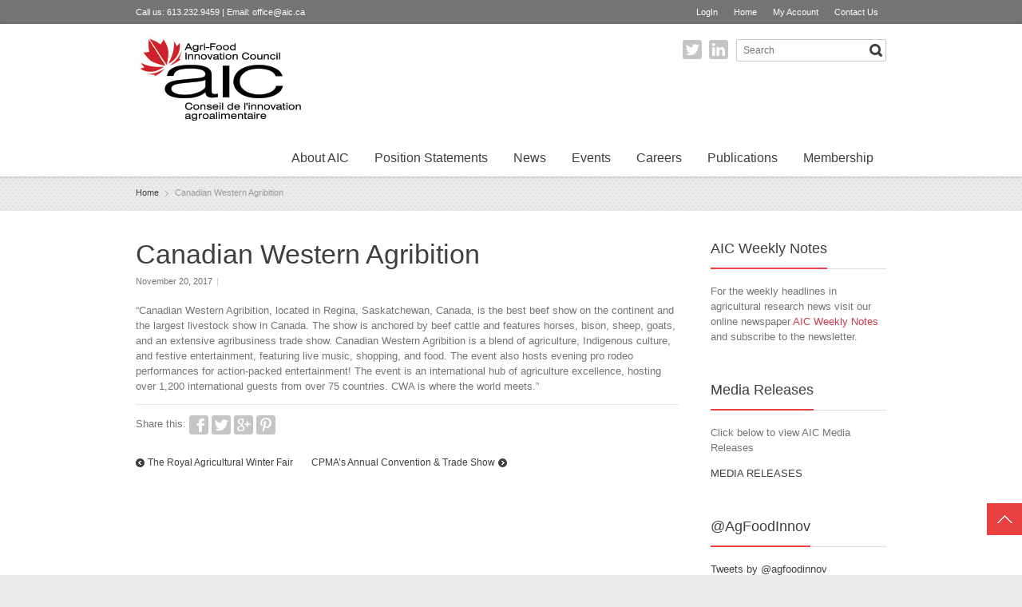

--- FILE ---
content_type: text/html; charset=UTF-8
request_url: https://www.aic.ca/events/canadian-western-agribition-2/
body_size: 50127
content:
<!DOCTYPE html> 
<html lang="en-CA">
<head>
	<meta charset="UTF-8">
	<title>Canadian Western Agribition | Agri-Food Innovation Council</title>
	<link rel="pingback" href="https://www.aic.ca/xmlrpc.php">
	<meta name="viewport" content="width=device-width, initial-scale=1.0, maximum-scale=1.0">
			<link rel="Shortcut icon" href="https://www.aic.ca/wp-content/uploads/2021/12/aic_icon.png">
		
			<link href='http://fonts.googleapis.com/css?family=Signika:400,300' rel='stylesheet' type='text/css'>
	
	
		<meta name='robots' content='max-image-preview:large' />
	<style>img:is([sizes="auto" i], [sizes^="auto," i]) { contain-intrinsic-size: 3000px 1500px }</style>
	<link rel='dns-prefetch' href='//ajax.googleapis.com' />
<link rel='dns-prefetch' href='//maps.googleapis.com' />
<link rel="alternate" type="application/rss+xml" title="Agri-Food Innovation Council &raquo; Feed" href="https://www.aic.ca/feed/" />
<script type="text/javascript">
/* <![CDATA[ */
window._wpemojiSettings = {"baseUrl":"https:\/\/s.w.org\/images\/core\/emoji\/16.0.1\/72x72\/","ext":".png","svgUrl":"https:\/\/s.w.org\/images\/core\/emoji\/16.0.1\/svg\/","svgExt":".svg","source":{"concatemoji":"https:\/\/www.aic.ca\/wp-includes\/js\/wp-emoji-release.min.js?ver=6.8.3"}};
/*! This file is auto-generated */
!function(s,n){var o,i,e;function c(e){try{var t={supportTests:e,timestamp:(new Date).valueOf()};sessionStorage.setItem(o,JSON.stringify(t))}catch(e){}}function p(e,t,n){e.clearRect(0,0,e.canvas.width,e.canvas.height),e.fillText(t,0,0);var t=new Uint32Array(e.getImageData(0,0,e.canvas.width,e.canvas.height).data),a=(e.clearRect(0,0,e.canvas.width,e.canvas.height),e.fillText(n,0,0),new Uint32Array(e.getImageData(0,0,e.canvas.width,e.canvas.height).data));return t.every(function(e,t){return e===a[t]})}function u(e,t){e.clearRect(0,0,e.canvas.width,e.canvas.height),e.fillText(t,0,0);for(var n=e.getImageData(16,16,1,1),a=0;a<n.data.length;a++)if(0!==n.data[a])return!1;return!0}function f(e,t,n,a){switch(t){case"flag":return n(e,"\ud83c\udff3\ufe0f\u200d\u26a7\ufe0f","\ud83c\udff3\ufe0f\u200b\u26a7\ufe0f")?!1:!n(e,"\ud83c\udde8\ud83c\uddf6","\ud83c\udde8\u200b\ud83c\uddf6")&&!n(e,"\ud83c\udff4\udb40\udc67\udb40\udc62\udb40\udc65\udb40\udc6e\udb40\udc67\udb40\udc7f","\ud83c\udff4\u200b\udb40\udc67\u200b\udb40\udc62\u200b\udb40\udc65\u200b\udb40\udc6e\u200b\udb40\udc67\u200b\udb40\udc7f");case"emoji":return!a(e,"\ud83e\udedf")}return!1}function g(e,t,n,a){var r="undefined"!=typeof WorkerGlobalScope&&self instanceof WorkerGlobalScope?new OffscreenCanvas(300,150):s.createElement("canvas"),o=r.getContext("2d",{willReadFrequently:!0}),i=(o.textBaseline="top",o.font="600 32px Arial",{});return e.forEach(function(e){i[e]=t(o,e,n,a)}),i}function t(e){var t=s.createElement("script");t.src=e,t.defer=!0,s.head.appendChild(t)}"undefined"!=typeof Promise&&(o="wpEmojiSettingsSupports",i=["flag","emoji"],n.supports={everything:!0,everythingExceptFlag:!0},e=new Promise(function(e){s.addEventListener("DOMContentLoaded",e,{once:!0})}),new Promise(function(t){var n=function(){try{var e=JSON.parse(sessionStorage.getItem(o));if("object"==typeof e&&"number"==typeof e.timestamp&&(new Date).valueOf()<e.timestamp+604800&&"object"==typeof e.supportTests)return e.supportTests}catch(e){}return null}();if(!n){if("undefined"!=typeof Worker&&"undefined"!=typeof OffscreenCanvas&&"undefined"!=typeof URL&&URL.createObjectURL&&"undefined"!=typeof Blob)try{var e="postMessage("+g.toString()+"("+[JSON.stringify(i),f.toString(),p.toString(),u.toString()].join(",")+"));",a=new Blob([e],{type:"text/javascript"}),r=new Worker(URL.createObjectURL(a),{name:"wpTestEmojiSupports"});return void(r.onmessage=function(e){c(n=e.data),r.terminate(),t(n)})}catch(e){}c(n=g(i,f,p,u))}t(n)}).then(function(e){for(var t in e)n.supports[t]=e[t],n.supports.everything=n.supports.everything&&n.supports[t],"flag"!==t&&(n.supports.everythingExceptFlag=n.supports.everythingExceptFlag&&n.supports[t]);n.supports.everythingExceptFlag=n.supports.everythingExceptFlag&&!n.supports.flag,n.DOMReady=!1,n.readyCallback=function(){n.DOMReady=!0}}).then(function(){return e}).then(function(){var e;n.supports.everything||(n.readyCallback(),(e=n.source||{}).concatemoji?t(e.concatemoji):e.wpemoji&&e.twemoji&&(t(e.twemoji),t(e.wpemoji)))}))}((window,document),window._wpemojiSettings);
/* ]]> */
</script>
<style id='wp-emoji-styles-inline-css' type='text/css'>

	img.wp-smiley, img.emoji {
		display: inline !important;
		border: none !important;
		box-shadow: none !important;
		height: 1em !important;
		width: 1em !important;
		margin: 0 0.07em !important;
		vertical-align: -0.1em !important;
		background: none !important;
		padding: 0 !important;
	}
</style>
<link rel='stylesheet' id='wp-block-library-css' href='https://www.aic.ca/wp-includes/css/dist/block-library/style.min.css?ver=6.8.3' type='text/css' media='all' />
<style id='classic-theme-styles-inline-css' type='text/css'>
/*! This file is auto-generated */
.wp-block-button__link{color:#fff;background-color:#32373c;border-radius:9999px;box-shadow:none;text-decoration:none;padding:calc(.667em + 2px) calc(1.333em + 2px);font-size:1.125em}.wp-block-file__button{background:#32373c;color:#fff;text-decoration:none}
</style>
<style id='global-styles-inline-css' type='text/css'>
:root{--wp--preset--aspect-ratio--square: 1;--wp--preset--aspect-ratio--4-3: 4/3;--wp--preset--aspect-ratio--3-4: 3/4;--wp--preset--aspect-ratio--3-2: 3/2;--wp--preset--aspect-ratio--2-3: 2/3;--wp--preset--aspect-ratio--16-9: 16/9;--wp--preset--aspect-ratio--9-16: 9/16;--wp--preset--color--black: #000000;--wp--preset--color--cyan-bluish-gray: #abb8c3;--wp--preset--color--white: #ffffff;--wp--preset--color--pale-pink: #f78da7;--wp--preset--color--vivid-red: #cf2e2e;--wp--preset--color--luminous-vivid-orange: #ff6900;--wp--preset--color--luminous-vivid-amber: #fcb900;--wp--preset--color--light-green-cyan: #7bdcb5;--wp--preset--color--vivid-green-cyan: #00d084;--wp--preset--color--pale-cyan-blue: #8ed1fc;--wp--preset--color--vivid-cyan-blue: #0693e3;--wp--preset--color--vivid-purple: #9b51e0;--wp--preset--gradient--vivid-cyan-blue-to-vivid-purple: linear-gradient(135deg,rgba(6,147,227,1) 0%,rgb(155,81,224) 100%);--wp--preset--gradient--light-green-cyan-to-vivid-green-cyan: linear-gradient(135deg,rgb(122,220,180) 0%,rgb(0,208,130) 100%);--wp--preset--gradient--luminous-vivid-amber-to-luminous-vivid-orange: linear-gradient(135deg,rgba(252,185,0,1) 0%,rgba(255,105,0,1) 100%);--wp--preset--gradient--luminous-vivid-orange-to-vivid-red: linear-gradient(135deg,rgba(255,105,0,1) 0%,rgb(207,46,46) 100%);--wp--preset--gradient--very-light-gray-to-cyan-bluish-gray: linear-gradient(135deg,rgb(238,238,238) 0%,rgb(169,184,195) 100%);--wp--preset--gradient--cool-to-warm-spectrum: linear-gradient(135deg,rgb(74,234,220) 0%,rgb(151,120,209) 20%,rgb(207,42,186) 40%,rgb(238,44,130) 60%,rgb(251,105,98) 80%,rgb(254,248,76) 100%);--wp--preset--gradient--blush-light-purple: linear-gradient(135deg,rgb(255,206,236) 0%,rgb(152,150,240) 100%);--wp--preset--gradient--blush-bordeaux: linear-gradient(135deg,rgb(254,205,165) 0%,rgb(254,45,45) 50%,rgb(107,0,62) 100%);--wp--preset--gradient--luminous-dusk: linear-gradient(135deg,rgb(255,203,112) 0%,rgb(199,81,192) 50%,rgb(65,88,208) 100%);--wp--preset--gradient--pale-ocean: linear-gradient(135deg,rgb(255,245,203) 0%,rgb(182,227,212) 50%,rgb(51,167,181) 100%);--wp--preset--gradient--electric-grass: linear-gradient(135deg,rgb(202,248,128) 0%,rgb(113,206,126) 100%);--wp--preset--gradient--midnight: linear-gradient(135deg,rgb(2,3,129) 0%,rgb(40,116,252) 100%);--wp--preset--font-size--small: 13px;--wp--preset--font-size--medium: 20px;--wp--preset--font-size--large: 36px;--wp--preset--font-size--x-large: 42px;--wp--preset--spacing--20: 0.44rem;--wp--preset--spacing--30: 0.67rem;--wp--preset--spacing--40: 1rem;--wp--preset--spacing--50: 1.5rem;--wp--preset--spacing--60: 2.25rem;--wp--preset--spacing--70: 3.38rem;--wp--preset--spacing--80: 5.06rem;--wp--preset--shadow--natural: 6px 6px 9px rgba(0, 0, 0, 0.2);--wp--preset--shadow--deep: 12px 12px 50px rgba(0, 0, 0, 0.4);--wp--preset--shadow--sharp: 6px 6px 0px rgba(0, 0, 0, 0.2);--wp--preset--shadow--outlined: 6px 6px 0px -3px rgba(255, 255, 255, 1), 6px 6px rgba(0, 0, 0, 1);--wp--preset--shadow--crisp: 6px 6px 0px rgba(0, 0, 0, 1);}:where(.is-layout-flex){gap: 0.5em;}:where(.is-layout-grid){gap: 0.5em;}body .is-layout-flex{display: flex;}.is-layout-flex{flex-wrap: wrap;align-items: center;}.is-layout-flex > :is(*, div){margin: 0;}body .is-layout-grid{display: grid;}.is-layout-grid > :is(*, div){margin: 0;}:where(.wp-block-columns.is-layout-flex){gap: 2em;}:where(.wp-block-columns.is-layout-grid){gap: 2em;}:where(.wp-block-post-template.is-layout-flex){gap: 1.25em;}:where(.wp-block-post-template.is-layout-grid){gap: 1.25em;}.has-black-color{color: var(--wp--preset--color--black) !important;}.has-cyan-bluish-gray-color{color: var(--wp--preset--color--cyan-bluish-gray) !important;}.has-white-color{color: var(--wp--preset--color--white) !important;}.has-pale-pink-color{color: var(--wp--preset--color--pale-pink) !important;}.has-vivid-red-color{color: var(--wp--preset--color--vivid-red) !important;}.has-luminous-vivid-orange-color{color: var(--wp--preset--color--luminous-vivid-orange) !important;}.has-luminous-vivid-amber-color{color: var(--wp--preset--color--luminous-vivid-amber) !important;}.has-light-green-cyan-color{color: var(--wp--preset--color--light-green-cyan) !important;}.has-vivid-green-cyan-color{color: var(--wp--preset--color--vivid-green-cyan) !important;}.has-pale-cyan-blue-color{color: var(--wp--preset--color--pale-cyan-blue) !important;}.has-vivid-cyan-blue-color{color: var(--wp--preset--color--vivid-cyan-blue) !important;}.has-vivid-purple-color{color: var(--wp--preset--color--vivid-purple) !important;}.has-black-background-color{background-color: var(--wp--preset--color--black) !important;}.has-cyan-bluish-gray-background-color{background-color: var(--wp--preset--color--cyan-bluish-gray) !important;}.has-white-background-color{background-color: var(--wp--preset--color--white) !important;}.has-pale-pink-background-color{background-color: var(--wp--preset--color--pale-pink) !important;}.has-vivid-red-background-color{background-color: var(--wp--preset--color--vivid-red) !important;}.has-luminous-vivid-orange-background-color{background-color: var(--wp--preset--color--luminous-vivid-orange) !important;}.has-luminous-vivid-amber-background-color{background-color: var(--wp--preset--color--luminous-vivid-amber) !important;}.has-light-green-cyan-background-color{background-color: var(--wp--preset--color--light-green-cyan) !important;}.has-vivid-green-cyan-background-color{background-color: var(--wp--preset--color--vivid-green-cyan) !important;}.has-pale-cyan-blue-background-color{background-color: var(--wp--preset--color--pale-cyan-blue) !important;}.has-vivid-cyan-blue-background-color{background-color: var(--wp--preset--color--vivid-cyan-blue) !important;}.has-vivid-purple-background-color{background-color: var(--wp--preset--color--vivid-purple) !important;}.has-black-border-color{border-color: var(--wp--preset--color--black) !important;}.has-cyan-bluish-gray-border-color{border-color: var(--wp--preset--color--cyan-bluish-gray) !important;}.has-white-border-color{border-color: var(--wp--preset--color--white) !important;}.has-pale-pink-border-color{border-color: var(--wp--preset--color--pale-pink) !important;}.has-vivid-red-border-color{border-color: var(--wp--preset--color--vivid-red) !important;}.has-luminous-vivid-orange-border-color{border-color: var(--wp--preset--color--luminous-vivid-orange) !important;}.has-luminous-vivid-amber-border-color{border-color: var(--wp--preset--color--luminous-vivid-amber) !important;}.has-light-green-cyan-border-color{border-color: var(--wp--preset--color--light-green-cyan) !important;}.has-vivid-green-cyan-border-color{border-color: var(--wp--preset--color--vivid-green-cyan) !important;}.has-pale-cyan-blue-border-color{border-color: var(--wp--preset--color--pale-cyan-blue) !important;}.has-vivid-cyan-blue-border-color{border-color: var(--wp--preset--color--vivid-cyan-blue) !important;}.has-vivid-purple-border-color{border-color: var(--wp--preset--color--vivid-purple) !important;}.has-vivid-cyan-blue-to-vivid-purple-gradient-background{background: var(--wp--preset--gradient--vivid-cyan-blue-to-vivid-purple) !important;}.has-light-green-cyan-to-vivid-green-cyan-gradient-background{background: var(--wp--preset--gradient--light-green-cyan-to-vivid-green-cyan) !important;}.has-luminous-vivid-amber-to-luminous-vivid-orange-gradient-background{background: var(--wp--preset--gradient--luminous-vivid-amber-to-luminous-vivid-orange) !important;}.has-luminous-vivid-orange-to-vivid-red-gradient-background{background: var(--wp--preset--gradient--luminous-vivid-orange-to-vivid-red) !important;}.has-very-light-gray-to-cyan-bluish-gray-gradient-background{background: var(--wp--preset--gradient--very-light-gray-to-cyan-bluish-gray) !important;}.has-cool-to-warm-spectrum-gradient-background{background: var(--wp--preset--gradient--cool-to-warm-spectrum) !important;}.has-blush-light-purple-gradient-background{background: var(--wp--preset--gradient--blush-light-purple) !important;}.has-blush-bordeaux-gradient-background{background: var(--wp--preset--gradient--blush-bordeaux) !important;}.has-luminous-dusk-gradient-background{background: var(--wp--preset--gradient--luminous-dusk) !important;}.has-pale-ocean-gradient-background{background: var(--wp--preset--gradient--pale-ocean) !important;}.has-electric-grass-gradient-background{background: var(--wp--preset--gradient--electric-grass) !important;}.has-midnight-gradient-background{background: var(--wp--preset--gradient--midnight) !important;}.has-small-font-size{font-size: var(--wp--preset--font-size--small) !important;}.has-medium-font-size{font-size: var(--wp--preset--font-size--medium) !important;}.has-large-font-size{font-size: var(--wp--preset--font-size--large) !important;}.has-x-large-font-size{font-size: var(--wp--preset--font-size--x-large) !important;}
:where(.wp-block-post-template.is-layout-flex){gap: 1.25em;}:where(.wp-block-post-template.is-layout-grid){gap: 1.25em;}
:where(.wp-block-columns.is-layout-flex){gap: 2em;}:where(.wp-block-columns.is-layout-grid){gap: 2em;}
:root :where(.wp-block-pullquote){font-size: 1.5em;line-height: 1.6;}
</style>
<link rel='stylesheet' id='font-awesome-css' href='https://www.aic.ca/wp-content/plugins/arconix-shortcodes/includes/css/font-awesome.min.css?ver=4.6.3' type='text/css' media='all' />
<link rel='stylesheet' id='arconix-shortcodes-css' href='https://www.aic.ca/wp-content/plugins/arconix-shortcodes/includes/css/arconix-shortcodes.min.css?ver=2.1.7' type='text/css' media='all' />
<link rel='stylesheet' id='events-manager-css' href='https://www.aic.ca/wp-content/plugins/events-manager/includes/css/events-manager.min.css?ver=6.3' type='text/css' media='all' />
<style id='events-manager-inline-css' type='text/css'>
body .em { --font-family : inherit; --font-weight : inherit; --font-size : 1em; --line-height : inherit; }
</style>
<link rel='stylesheet' id='news-plugin-css' href='https://www.aic.ca/wp-content/plugins/newsplugin/assets/css/news-plugin.css?ver=0.1' type='text/css' media='all' />
<link rel='stylesheet' id='rs-plugin-settings-css' href='https://www.aic.ca/wp-content/plugins/revslider/public/assets/css/rs6.css?ver=6.0.8' type='text/css' media='all' />
<style id='rs-plugin-settings-inline-css' type='text/css'>
.tp-caption a{color:#ff7302;text-shadow:none;-webkit-transition:all 0.2s ease-out;-moz-transition:all 0.2s ease-out;-o-transition:all 0.2s ease-out;-ms-transition:all 0.2s ease-out}.tp-caption a:hover{color:#ffa902}
</style>
<link rel='stylesheet' id='wp-job-manager-job-listings-css' href='https://www.aic.ca/wp-content/plugins/wp-job-manager/assets/dist/css/job-listings.css?ver=d866e43503c5e047c6b0be0a9557cf8e' type='text/css' media='all' />
<link rel='stylesheet' id='wp-fullcalendar-css' href='https://www.aic.ca/wp-content/plugins/wp-fullcalendar/includes/css/main.css?ver=1.5' type='text/css' media='all' />
<link rel='stylesheet' id='jquery-ui-css' href='https://www.aic.ca/wp-content/plugins/wp-fullcalendar/includes/css/jquery-ui/ui-lightness/jquery-ui.min.css?ver=1.5' type='text/css' media='all' />
<link rel='stylesheet' id='jquery-ui-theme-css' href='https://www.aic.ca/wp-content/plugins/wp-fullcalendar/includes/css/jquery-ui/ui-lightness/theme.css?ver=1.5' type='text/css' media='all' />
<link rel='stylesheet' id='tablepress-default-css' href='https://www.aic.ca/wp-content/plugins/tablepress/css/build/default.css?ver=2.0.4' type='text/css' media='all' />
<link rel='stylesheet' id='main-style-css' href='https://www.aic.ca/wp-content/themes/multipurpose/style.css?ver=1' type='text/css' media='all' />
<link rel='stylesheet' id='headers-css' href='https://www.aic.ca/wp-content/themes/multipurpose/styles/headers.css?ver=6.8.3' type='text/css' media='all' />
<link rel='stylesheet' id='color-version-css' href='https://www.aic.ca/wp-content/themes/multipurpose/styles/colors/red.css?ver=6.8.3' type='text/css' media='all' />
<link rel='stylesheet' id='color-override-css' href='https://www.aic.ca/wp-content/themes/multipurpose/styles/color-override.css?ver=6.8.3' type='text/css' media='all' />
<link rel='stylesheet' id='revolution-slider-custom-styles-css' href='https://www.aic.ca/wp-content/themes/multipurpose/styles/revolution-slider.css?ver=6.8.3' type='text/css' media='all' />
<link rel='stylesheet' id='wpmu-wpmu-html-3-min-css-css' href='https://www.aic.ca/wp-content/plugins/membership/lib/wpmu-lib/css/wpmu-html.3.min.css?ver=6.8.3' type='text/css' media='all' />
<script type="text/javascript" src="https://www.aic.ca/wp-content/plugins/anything-popup/anything-popup.js?ver=6.8.3" id="anything-popup-js-js"></script>
<script type="text/javascript" src="https://ajax.googleapis.com/ajax/libs/jquery/3.4.1/jquery.min.js" id="jquery-js"></script>
<script type="text/javascript" src="https://www.aic.ca/wp-includes/js/jquery/ui/core.min.js?ver=1.13.3" id="jquery-ui-core-js"></script>
<script type="text/javascript" src="https://www.aic.ca/wp-includes/js/jquery/ui/mouse.min.js?ver=1.13.3" id="jquery-ui-mouse-js"></script>
<script type="text/javascript" src="https://www.aic.ca/wp-includes/js/jquery/ui/sortable.min.js?ver=1.13.3" id="jquery-ui-sortable-js"></script>
<script type="text/javascript" src="https://www.aic.ca/wp-includes/js/jquery/ui/datepicker.min.js?ver=1.13.3" id="jquery-ui-datepicker-js"></script>
<script type="text/javascript" id="jquery-ui-datepicker-js-after">
/* <![CDATA[ */
jQuery(function(jQuery){jQuery.datepicker.setDefaults({"closeText":"Close","currentText":"Today","monthNames":["January","February","March","April","May","June","July","August","September","October","November","December"],"monthNamesShort":["Jan","Feb","Mar","Apr","May","Jun","Jul","Aug","Sep","Oct","Nov","Dec"],"nextText":"Next","prevText":"Previous","dayNames":["Sunday","Monday","Tuesday","Wednesday","Thursday","Friday","Saturday"],"dayNamesShort":["Sun","Mon","Tue","Wed","Thu","Fri","Sat"],"dayNamesMin":["S","M","T","W","T","F","S"],"dateFormat":"MM d, yy","firstDay":1,"isRTL":false});});
/* ]]> */
</script>
<script type="text/javascript" src="https://www.aic.ca/wp-includes/js/jquery/ui/resizable.min.js?ver=1.13.3" id="jquery-ui-resizable-js"></script>
<script type="text/javascript" src="https://www.aic.ca/wp-includes/js/jquery/ui/draggable.min.js?ver=1.13.3" id="jquery-ui-draggable-js"></script>
<script type="text/javascript" src="https://www.aic.ca/wp-includes/js/jquery/ui/controlgroup.min.js?ver=1.13.3" id="jquery-ui-controlgroup-js"></script>
<script type="text/javascript" src="https://www.aic.ca/wp-includes/js/jquery/ui/checkboxradio.min.js?ver=1.13.3" id="jquery-ui-checkboxradio-js"></script>
<script type="text/javascript" src="https://www.aic.ca/wp-includes/js/jquery/ui/button.min.js?ver=1.13.3" id="jquery-ui-button-js"></script>
<script type="text/javascript" src="https://www.aic.ca/wp-includes/js/jquery/ui/dialog.min.js?ver=1.13.3" id="jquery-ui-dialog-js"></script>
<script type="text/javascript" id="events-manager-js-extra">
/* <![CDATA[ */
var EM = {"ajaxurl":"https:\/\/www.aic.ca\/wp-admin\/admin-ajax.php","locationajaxurl":"https:\/\/www.aic.ca\/wp-admin\/admin-ajax.php?action=locations_search","firstDay":"1","locale":"en","dateFormat":"yy-mm-dd","ui_css":"https:\/\/www.aic.ca\/wp-content\/plugins\/events-manager\/includes\/css\/jquery-ui\/build.min.css","show24hours":"0","is_ssl":"1","autocomplete_limit":"10","calendar":{"breakpoints":{"small":560,"medium":908,"large":false}},"datepicker":{"format":"d\/m\/Y"},"search":{"breakpoints":{"small":650,"medium":850,"full":false}},"bookingInProgress":"Please wait while the booking is being submitted.","tickets_save":"Save Ticket","bookingajaxurl":"https:\/\/www.aic.ca\/wp-admin\/admin-ajax.php","bookings_export_save":"Export Bookings","bookings_settings_save":"Save Settings","booking_delete":"Are you sure you want to delete?","booking_offset":"30","bb_full":"Sold Out","bb_book":"Book Now","bb_booking":"Booking...","bb_booked":"Booking Submitted","bb_error":"Booking Error. Try again?","bb_cancel":"Cancel","bb_canceling":"Canceling...","bb_cancelled":"Cancelled","bb_cancel_error":"Cancellation Error. Try again?","txt_search":"Search...","txt_searching":"Searching...","txt_loading":"Loading..."};
/* ]]> */
</script>
<script type="text/javascript" src="https://www.aic.ca/wp-content/plugins/events-manager/includes/js/events-manager.js?ver=6.3" id="events-manager-js"></script>
<script type="text/javascript" src="https://www.aic.ca/wp-content/plugins/flowpaper-lite-pdf-flipbook/assets/lity/lity.min.js" id="lity-js-js"></script>
<script type="text/javascript" src="https://www.aic.ca/wp-content/plugins/revslider/public/assets/js/revolution.tools.min.js?ver=6.0" id="tp-tools-js"></script>
<script type="text/javascript" src="https://www.aic.ca/wp-content/plugins/revslider/public/assets/js/rs6.min.js?ver=6.0.8" id="revmin-js"></script>
<script type="text/javascript" src="https://www.aic.ca/wp-includes/js/jquery/ui/menu.min.js?ver=1.13.3" id="jquery-ui-menu-js"></script>
<script type="text/javascript" src="https://www.aic.ca/wp-includes/js/jquery/ui/selectmenu.min.js?ver=1.13.3" id="jquery-ui-selectmenu-js"></script>
<script type="text/javascript" src="https://www.aic.ca/wp-includes/js/jquery/ui/tooltip.min.js?ver=1.13.3" id="jquery-ui-tooltip-js"></script>
<script type="text/javascript" src="https://www.aic.ca/wp-includes/js/dist/vendor/moment.min.js?ver=2.30.1" id="moment-js"></script>
<script type="text/javascript" id="moment-js-after">
/* <![CDATA[ */
moment.updateLocale( 'en_CA', {"months":["January","February","March","April","May","June","July","August","September","October","November","December"],"monthsShort":["Jan","Feb","Mar","Apr","May","Jun","Jul","Aug","Sep","Oct","Nov","Dec"],"weekdays":["Sunday","Monday","Tuesday","Wednesday","Thursday","Friday","Saturday"],"weekdaysShort":["Sun","Mon","Tue","Wed","Thu","Fri","Sat"],"week":{"dow":1},"longDateFormat":{"LT":"g:i a","LTS":null,"L":null,"LL":"F j, Y","LLL":"j F Y g:i a","LLLL":null}} );
/* ]]> */
</script>
<script type="text/javascript" id="wp-fullcalendar-js-extra">
/* <![CDATA[ */
var WPFC = {"ajaxurl":"https:\/\/www.aic.ca\/wp-admin\/admin-ajax.php?action=WP_FullCalendar","firstDay":"1","wpfc_theme":"jquery-ui","wpfc_limit":"3","wpfc_limit_txt":"more ...","timeFormat":"h(:mm)t","defaultView":"month","weekends":"true","header":{"left":"prev,next today","center":"title","right":"month,basicWeek,basicDay"},"wpfc_qtips":""};
/* ]]> */
</script>
<script type="text/javascript" src="https://www.aic.ca/wp-content/plugins/wp-fullcalendar/includes/js/main.js?ver=1.5" id="wp-fullcalendar-js"></script>
<link rel="https://api.w.org/" href="https://www.aic.ca/wp-json/" /><link rel="EditURI" type="application/rsd+xml" title="RSD" href="https://www.aic.ca/xmlrpc.php?rsd" />
<meta name="generator" content="WordPress 6.8.3" />
<link rel="canonical" href="https://www.aic.ca/events/canadian-western-agribition-2/" />
<link rel='shortlink' href='https://www.aic.ca/?p=11538' />
<link rel="alternate" title="oEmbed (JSON)" type="application/json+oembed" href="https://www.aic.ca/wp-json/oembed/1.0/embed?url=https%3A%2F%2Fwww.aic.ca%2Fevents%2Fcanadian-western-agribition-2%2F" />
<link rel="alternate" title="oEmbed (XML)" type="text/xml+oembed" href="https://www.aic.ca/wp-json/oembed/1.0/embed?url=https%3A%2F%2Fwww.aic.ca%2Fevents%2Fcanadian-western-agribition-2%2F&#038;format=xml" />
<meta name="generator" content="Powered by Slider Revolution 6.0.8 - responsive, Mobile-Friendly Slider Plugin for WordPress with comfortable drag and drop interface." />
<script type="text/javascript">function setREVStartSize(a){try{var b,c=document.getElementById(a.c).parentNode.offsetWidth;if(c=0===c||isNaN(c)?window.innerWidth:c,a.tabw=void 0===a.tabw?0:parseInt(a.tabw),a.thumbw=void 0===a.thumbw?0:parseInt(a.thumbw),a.tabh=void 0===a.tabh?0:parseInt(a.tabh),a.thumbh=void 0===a.thumbh?0:parseInt(a.thumbh),a.tabhide=void 0===a.tabhide?0:parseInt(a.tabhide),a.thumbhide=void 0===a.thumbhide?0:parseInt(a.thumbhide),a.mh=void 0===a.mh||""==a.mh?0:a.mh,"fullscreen"===a.layout||"fullscreen"===a.l)b=Math.max(a.mh,window.innerHeight);else{for(var d in a.gw=Array.isArray(a.gw)?a.gw:[a.gw],a.rl)(void 0===a.gw[d]||0===a.gw[d])&&(a.gw[d]=a.gw[d-1]);for(var d in a.gh=void 0===a.el||""===a.el||Array.isArray(a.el)&&0==a.el.length?a.gh:a.el,a.gh=Array.isArray(a.gh)?a.gh:[a.gh],a.rl)(void 0===a.gh[d]||0===a.gh[d])&&(a.gh[d]=a.gh[d-1]);var e,f=Array(a.rl.length),g=0;for(var d in a.tabw=a.tabhide>=c?0:a.tabw,a.thumbw=a.thumbhide>=c?0:a.thumbw,a.tabh=a.tabhide>=c?0:a.tabh,a.thumbh=a.thumbhide>=c?0:a.thumbh,a.rl)f[d]=a.rl[d]<window.innerWidth?0:a.rl[d];for(var d in e=f[0],f)e>f[d]&&0<f[d]&&(e=f[d],g=d);var h=c>a.gw[g]+a.tabw+a.thumbw?1:(c-(a.tabw+a.thumbw))/a.gw[g];b=a.gh[g]*h+(a.tabh+a.thumbh)}void 0===window.rs_init_css&&(window.rs_init_css=document.head.appendChild(document.createElement("style"))),document.getElementById(a.c).height=b,window.rs_init_css.innerHTML+="#"+a.c+"_wrapper { height: "+b+"px }"}catch(a){console.log("Failure at Presize of Slider:"+a)}};</script>
		
		<style type="text/css">
		header nav.social ul {
  margin: 19px 10px 0px 0px;
float:right;
}
@media (max-width: 645px){
header nav.social>ul {
float:none;
}
}	</style>
			
	<!--[if lt IE 9]>
		<script src="https://www.aic.ca/wp-content/themes/multipurpose/js/html5.js"></script>
		<link rel="stylesheet" type="text/css" href="https://www.aic.ca/wp-content/themes/multipurpose/styles/style-ie.css" media="screen">
	<![endif]-->

</head>

<body class="wp-singular event-template-default single single-event postid-11538 wp-theme-multipurpose color-red t01 ms-guest ms-0 multipurpose"><div class="root">

		<header class="h2 sticky-enabled no-topbar">
				<section class="top ">
			<div>
									<p>Call us: 613.232.9459 | Email: <a href="mailto:office@aic.ca">office@aic.ca</a></p>
				
								<nav>
					<ul id="menu-top-navigation" class=""><li id="menu-item-353" class="menu-item menu-item-type-custom menu-item-object-custom menu-item-353"><a href="https://www.aic.ca/wp-login.php">LogIn</a></li>
<li id="menu-item-685" class="menu-item menu-item-type-post_type menu-item-object-page menu-item-home menu-item-685"><a href="https://www.aic.ca/">Home</a></li>
<li id="menu-item-370" class="menu-item menu-item-type-custom menu-item-object-custom menu-item-370"><a href="/account">My Account</a></li>
<li id="menu-item-27" class="menu-item menu-item-type-post_type menu-item-object-page menu-item-27"><a href="https://www.aic.ca/about-aic/contact-us/">Contact Us</a></li>
</ul>					<select id="sec-nav" name="sec-nav"><option value="#">Menu</option><option value="https://www.aic.ca/wp-login.php" > LogIn</option>
<option value="https://www.aic.ca/" > Home</option>
<option value="/account" > My Account</option>
<option value="https://www.aic.ca/about-aic/contact-us/" > Contact Us</option>
</select>				</nav>
							</div>
		</section>
				
				<div class="main-header-wrapper">
			<section class="main-header cf">
				<p itemtype="http://schema.org/Organization" itemscope="itemscope" class="title"><a href="https://www.aic.ca/" itemprop="url">
    <img src="https://www.aic.ca/wp-content/uploads/2021/11/AIC-2021-Bilingual-header-small.jpg" 
     width="210" 
        alt="Agri-Food Innovation Council" itemprop="logo" />
</a> 
	<span></span>
</p>				<nav class="social">
					<form method="get" class="searchform" action="https://www.aic.ca">
<fieldset>
	<input type="text" value="" name="s" placeholder="Search" /><button type="submit" name="searchsubmit" value="Search"><span><span class="button-text">Search</span></span></button>
</fieldset>
</form>										<ul>
												<li><a href="https://twitter.com/agfoodinnov" class="twitter" target="_blank">Twitter</a></li>
												<li><a href="https://www.linkedin.com/company/aic-canada/" class="linkedin" target="_blank">LinkedIn</a></li>
											</ul>
									</nav>
				<nav class="mainmenu">
					<ul id="menu-main-navigation" class="menu"><li id="menu-item-30" class="menu-item menu-item-type-post_type menu-item-object-page menu-item-has-children menu-item-30"><a href="https://www.aic.ca/about-aic/">About AIC</a>
<ul class="sub-menu">
	<li id="menu-item-369" class="menu-item menu-item-type-post_type menu-item-object-page menu-item-369"><a href="https://www.aic.ca/about-aic/">About AIC</a></li>
	<li id="menu-item-37" class="menu-item menu-item-type-post_type menu-item-object-page menu-item-37"><a href="https://www.aic.ca/about-aic/contact-us/">Contact Us</a></li>
</ul>
</li>
<li id="menu-item-445" class="menu-item menu-item-type-custom menu-item-object-custom menu-item-has-children menu-item-445"><a href="#">Position Statements</a>
<ul class="sub-menu">
	<li id="menu-item-15942" class="menu-item menu-item-type-post_type menu-item-object-page menu-item-15942"><a href="https://www.aic.ca/policies/funding-innovation/">Effective Funding</a></li>
	<li id="menu-item-15945" class="menu-item menu-item-type-post_type menu-item-object-page menu-item-15945"><a href="https://www.aic.ca/policies/proper-consultations/">Collaboration and Partnerships</a></li>
	<li id="menu-item-16647" class="menu-item menu-item-type-post_type menu-item-object-page menu-item-16647"><a href="https://www.aic.ca/policies/public-trust/">Public Trust</a></li>
	<li id="menu-item-16653" class="menu-item menu-item-type-post_type menu-item-object-page menu-item-16653"><a href="https://www.aic.ca/policies/competitive-fiscal-and-financial-framework/">Favourable Climate for Investment</a></li>
	<li id="menu-item-16652" class="menu-item menu-item-type-post_type menu-item-object-page menu-item-16652"><a href="https://www.aic.ca/policies/equality-equity-and-inclusiveness/">Equality, Equity and Inclusiveness</a></li>
</ul>
</li>
<li id="menu-item-36" class="menu-item menu-item-type-post_type menu-item-object-page menu-item-has-children menu-item-36"><a href="https://www.aic.ca/news/">News</a>
<ul class="sub-menu">
	<li id="menu-item-267" class="menu-item menu-item-type-custom menu-item-object-custom menu-item-267"><a href="/news/">News</a></li>
	<li id="menu-item-8998" class="menu-item menu-item-type-post_type menu-item-object-page menu-item-8998"><a href="https://www.aic.ca/weekly-notes/">AIC Weekly Notes</a></li>
</ul>
</li>
<li id="menu-item-5805" class="menu-item menu-item-type-custom menu-item-object-custom menu-item-has-children menu-item-5805"><a href="/conferences-and-events/">Events</a>
<ul class="sub-menu">
	<li id="menu-item-935" class="menu-item menu-item-type-post_type menu-item-object-page menu-item-935"><a href="https://www.aic.ca/events/">Events Calendar</a></li>
	<li id="menu-item-745" class="menu-item menu-item-type-custom menu-item-object-custom menu-item-745"><a href="/conferences-and-events/">Conferences and Events</a></li>
	<li id="menu-item-14761" class="menu-item menu-item-type-post_type menu-item-object-page menu-item-14761"><a href="https://www.aic.ca/past-webinars/">AIC Past Events &#038; Webinars</a></li>
</ul>
</li>
<li id="menu-item-202" class="menu-item menu-item-type-custom menu-item-object-custom menu-item-has-children menu-item-202"><a href="/careers/job-board/">Careers</a>
<ul class="sub-menu">
	<li id="menu-item-43" class="menu-item menu-item-type-post_type menu-item-object-page menu-item-43"><a href="https://www.aic.ca/careers/job-board/">Job Board</a></li>
	<li id="menu-item-339" class="menu-item menu-item-type-post_type menu-item-object-page menu-item-339"><a href="https://www.aic.ca/careers/post-a-job/">Post a Job</a></li>
	<li id="menu-item-558" class="menu-item menu-item-type-post_type menu-item-object-page menu-item-558"><a href="https://www.aic.ca/careers/post-volunteer/">Post Volunteer Position</a></li>
</ul>
</li>
<li id="menu-item-499" class="menu-item menu-item-type-custom menu-item-object-custom menu-item-has-children menu-item-499"><a href="/publications/">Publications</a>
<ul class="sub-menu">
	<li id="menu-item-11431" class="menu-item menu-item-type-post_type menu-item-object-page menu-item-11431"><a href="https://www.aic.ca/publications/an-overview-of-the-canadian-agricultural-innovation-system/">An Overview of the Canadian Agricultural Innovation System</a></li>
	<li id="menu-item-2168" class="menu-item menu-item-type-post_type menu-item-object-page menu-item-2168"><a href="https://www.aic.ca/publications/agricultural-research-policy/">Agricultural Research Policy</a></li>
	<li id="menu-item-6759" class="menu-item menu-item-type-post_type menu-item-object-page menu-item-6759"><a href="https://www.aic.ca/publications/bestpracticesreport-dissemination-2016/">Agricultural Research Dissemination – A Collection of Best Practices</a></li>
	<li id="menu-item-16020" class="menu-item menu-item-type-post_type menu-item-object-page menu-item-16020"><a href="https://www.aic.ca/publications/conference-reports/">Conference Reports</a></li>
	<li id="menu-item-99" class="menu-item menu-item-type-post_type menu-item-object-page menu-item-99"><a href="https://www.aic.ca/publications/presentations/">Presentations</a></li>
	<li id="menu-item-97" class="menu-item menu-item-type-post_type menu-item-object-page menu-item-97"><a href="https://www.aic.ca/publications/gender-equality-mainstreaming-digest/">Gender Equality &#038; Mainstreaming Digest</a></li>
</ul>
</li>
<li id="menu-item-5897" class="menu-item menu-item-type-post_type menu-item-object-page menu-item-has-children menu-item-5897"><a href="https://www.aic.ca/membership/">Membership</a>
<ul class="sub-menu">
	<li id="menu-item-22631" class="menu-item menu-item-type-post_type menu-item-object-page menu-item-22631"><a href="https://www.aic.ca/membership/members-homepage/">Members Homepage</a></li>
	<li id="menu-item-5899" class="menu-item menu-item-type-custom menu-item-object-custom menu-item-has-children menu-item-5899"><a href="https://www.aic.ca/membership/">Membership Info</a>
	<ul class="sub-menu">
		<li id="menu-item-2984" class="menu-item menu-item-type-custom menu-item-object-custom menu-item-2984"><a href="https://www.aic.ca/membership/membership-info/">Benefits &#038; Fees</a></li>
		<li id="menu-item-55" class="menu-item menu-item-type-post_type menu-item-object-page menu-item-55"><a href="https://www.aic.ca/membership/liability-insurance-pags-ccas/">Liability Insurance – PAG’s &#038; CCA’s</a></li>
	</ul>
</li>
	<li id="menu-item-2012" class="menu-item menu-item-type-post_type menu-item-object-page menu-item-2012"><a href="https://www.aic.ca/membership/association-corporate-members/">Members</a></li>
	<li id="menu-item-8600" class="menu-item menu-item-type-custom menu-item-object-custom menu-item-8600"><a href="https://agrifoodinnovationcouncil.myshopify.com/">Join Now</a></li>
	<li id="menu-item-6839" class="menu-item menu-item-type-custom menu-item-object-custom menu-item-6839"><a href="https://agrifoodinnovationcouncil.myshopify.com/">Renew</a></li>
	<li id="menu-item-354" class="menu-item menu-item-type-custom menu-item-object-custom menu-item-354"><a href="https://www.aic.ca/wp-login.php">LogIn</a></li>
</ul>
</li>
</ul>					<select id="primary-nav" name="primary-nav"><option value="#">Menu</option><option value="https://www.aic.ca/about-aic/" > About AIC</option><option value="https://www.aic.ca/about-aic/" >- About AIC</option>
<option value="https://www.aic.ca/about-aic/contact-us/" >- Contact Us</option>

<option value="" > Position Statements</option><option value="https://www.aic.ca/policies/funding-innovation/" >- Effective Funding</option>
<option value="https://www.aic.ca/policies/proper-consultations/" >- Collaboration and Partnerships</option>
<option value="https://www.aic.ca/policies/public-trust/" >- Public Trust</option>
<option value="https://www.aic.ca/policies/competitive-fiscal-and-financial-framework/" >- Favourable Climate for Investment</option>
<option value="https://www.aic.ca/policies/equality-equity-and-inclusiveness/" >- Equality, Equity and Inclusiveness</option>

<option value="https://www.aic.ca/news/" > News</option><option value="/news/" >- News</option>
<option value="https://www.aic.ca/weekly-notes/" >- AIC Weekly Notes</option>

<option value="/conferences-and-events/" > Events</option><option value="https://www.aic.ca/events/" >- Events Calendar</option>
<option value="/conferences-and-events/" >- Conferences and Events</option>
<option value="https://www.aic.ca/past-webinars/" >- AIC Past Events &#038; Webinars</option>

<option value="/careers/job-board/" > Careers</option><option value="https://www.aic.ca/careers/job-board/" >- Job Board</option>
<option value="https://www.aic.ca/careers/post-a-job/" >- Post a Job</option>
<option value="https://www.aic.ca/careers/post-volunteer/" >- Post Volunteer Position</option>

<option value="/publications/" > Publications</option><option value="https://www.aic.ca/publications/an-overview-of-the-canadian-agricultural-innovation-system/" >- An Overview of the Canadian Agricultural Innovation System</option>
<option value="https://www.aic.ca/publications/agricultural-research-policy/" >- Agricultural Research Policy</option>
<option value="https://www.aic.ca/publications/bestpracticesreport-dissemination-2016/" >- Agricultural Research Dissemination – A Collection of Best Practices</option>
<option value="https://www.aic.ca/publications/conference-reports/" >- Conference Reports</option>
<option value="https://www.aic.ca/publications/presentations/" >- Presentations</option>
<option value="https://www.aic.ca/publications/gender-equality-mainstreaming-digest/" >- Gender Equality &#038; Mainstreaming Digest</option>

<option value="https://www.aic.ca/membership/" > Membership</option><option value="https://www.aic.ca/membership/members-homepage/" >- Members Homepage</option>
<option value="https://www.aic.ca/membership/" >- Membership Info</option><option value="https://www.aic.ca/membership/membership-info/" >-- Benefits & Fees</option>
<option value="https://www.aic.ca/membership/liability-insurance-pags-ccas/" >-- Liability Insurance – PAG’s & CCA’s</option>

<option value="https://www.aic.ca/membership/association-corporate-members/" >- Members</option>
<option value="https://agrifoodinnovationcouncil.myshopify.com/" >- Join Now</option>
<option value="https://agrifoodinnovationcouncil.myshopify.com/" >- Renew</option>
<option value="https://www.aic.ca/wp-login.php" >- LogIn</option>

</select>				</nav>
			</section>
		</div>
			</header>

<section class="breadcrumb p07" ><div><div itemscope itemtype="http://data-vocabulary.org/Breadcrumb"><a href="https://www.aic.ca" itemprop="url"><span itemprop="title">Home</span></a></div><span class="delimiter">&rsaquo;</span>Canadian Western Agribition</div></section>



	<section class="content  fancy-borders-disabled"><section class="main single" itemscope itemtype="http://schema.org/Article">
			<article class="post">
			<h1>Canadian Western Agribition </h1>
			<p class="post-meta">November 20, 2017<span>|</span>   </p>
						<p>&#8220;Canadian Western Agribition, located in Regina, Saskatchewan, Canada, is the best beef show on the continent and the largest livestock show in Canada. The show is anchored by beef cattle and features horses, bison, sheep, goats, and an extensive agribusiness trade show. Canadian Western Agribition is a blend of agriculture, Indigenous culture, and festive entertainment, featuring live music, shopping, and food. The event also hosts evening pro rodeo performances for action-packed entertainment! The event is an international hub of agriculture excellence, hosting over 1,200 international guests from over 75 countries. CWA is where the world meets.&#8221;</p>
									<p class="share social">
	Share this: 
	<a href="http://www.facebook.com/sharer.php?u=https://www.aic.ca/events/canadian-western-agribition-2/" class="facebook" target="_blank">Facebook</a> 
	<a href="http://twitter.com/share?text=Check%20this%20out:%20&amp;url=https://www.aic.ca/events/canadian-western-agribition-2/" class="twitter" target="_blank">Twitter</a>  
	<a href="https://plus.google.com/share?url=https://www.aic.ca/events/canadian-western-agribition-2/" class="googleplus" target="_blank">Google+</a>  
			<a href="http://pinterest.com/pin/create/button/?url=https://www.aic.ca/events/canadian-western-agribition-2/&amp;description=Canadian+Western+Agribition" target="_blank" class="pinterest">Pinterest</a> 
</p>		</article>

		
		
		<nav class="project-nav">
			<span class="prev"><a href="https://www.aic.ca/events/the-royal-agricultural-winter-fair-2/" rel="next">The Royal Agricultural Winter Fair</a></span>
			<span class="next"><a href="https://www.aic.ca/events/cpmas-annual-convention-trade-show/" rel="prev">CPMA’s Annual Convention &#038; Trade Show</a></span>
		</nav>


	</section>
<aside class="sidebar">
	<section class="widget"><h3><span>AIC Weekly Notes</span></h3>			<div class="textwidget"><p>
		For the weekly headlines in agricultural research news visit our online newspaper <a href="/weekly-notes/" style="color:#c93c4c;">AIC Weekly Notes</a> and subscribe to the newsletter.
	</p></div>
		</section><section class="widget"><h3><span>Media Releases</span></h3>			<div class="textwidget"><p>Click below to view AIC Media Releases</p>
<a href="https://www.aic.ca/news/media-releases/">MEDIA RELEASES</a></div>
		</section><section class="widget"><h3><span>@AgFoodInnov</span></h3>			<div class="textwidget"><a class="twitter-timeline"
  href="https://twitter.com/agfoodinnov"
  data-tweet-limit="3">
Tweets by @agfoodinnov
</a></div>
		</section><section class="widget"><h3><span>Upcoming Events</span></h3><div class="em pixelbones em-list-widget em-events-widget"><li><a href="https://www.aic.ca/events/international-conference-on-canadian-agri%e2%80%91food-rural-advisory-extension-and-education/">International conference on Canadian agri‑food &amp; rural advisory, extension and education</a><ul><li>29/10/2025 - 31/10/2025</li><li></li></ul></li><li><a href="https://www.aic.ca/events/agri-trade-equipment-expo-3/">Agri-Trade Equipment Expo</a><ul><li>05/11/2025 - 07/11/2025</li><li>Red Deer</li></ul></li><li><a href="https://www.aic.ca/events/caain-presents-in-a-world-of-tariffs-what-does-the-future-hold-for-canadian-agri-food/">CAAIN Presents: In a World of Tariffs, What Does the Future Hold for Canadian Agri-Food</a><ul><li>09/02/2026</li><li></li></ul></li></div></section>	
</aside>			<a href="#top" class="go-top">Top</a>
		</section>

	
	<footer  class="">
				<section class="widgets columns">
						<article class="widget col col3"><h3><span>Contact Us</span></h3>			<div class="textwidget"><p>
Agri-Food Innovation Council<br/>
78 George Street, Suite 204<br/>
Ottawa, ON K1N 5W1<br/>
Canada<br/>
Phone: 613-232-9459<br/>
E-mail: <a href="mailto:office@aic.ca">office@aic.ca</a>
</p></div>
		</article><article class="widget col col3"><h3><span>Quick Links</span></h3><div class="menu-quick-links-container"><ul id="menu-quick-links" class="menu"><li id="menu-item-126" class="menu-item menu-item-type-post_type menu-item-object-page menu-item-126"><a href="https://www.aic.ca/about-aic/contact-us/">Contact Us</a></li>
<li id="menu-item-130" class="menu-item menu-item-type-post_type menu-item-object-page menu-item-130"><a href="https://www.aic.ca/news/">AIC News</a></li>
<li id="menu-item-128" class="menu-item menu-item-type-post_type menu-item-object-page menu-item-128"><a href="https://www.aic.ca/events/">Events Calendar</a></li>
<li id="menu-item-127" class="menu-item menu-item-type-post_type menu-item-object-page menu-item-127"><a href="https://www.aic.ca/careers/job-board/">Job Board</a></li>
<li id="menu-item-129" class="menu-item menu-item-type-post_type menu-item-object-page menu-item-129"><a href="https://www.aic.ca/membership/">Membership</a></li>
</ul></div></article><article class="widget col col3"><h3><span>Newsletter &#8211; AIC Weekly Notes</span></h3>			<div class="textwidget"><p>Your source for news in the Canadian agricultural research and innovation sectors! </p>
<p> </p>
<a href="/weekly-notes" class="arconix-button arconix-button-small arconix-button-red">Subscribe Today</a></div>
		</article>		
		</section>
				<section class="bottom">
			<p>Copyright © 2004 - 2023 Agri-Food Innovation Council. All Rights Reserved | <a href="/privacy-policy/">Privacy Policy</a>.</p>			<nav class="social">
				<ul>
										<li><a href="https://twitter.com/agfoodinnov" class="twitter" target="_blank">Twitter</a></li>
										<li><a href="https://www.linkedin.com/company/aic-canada/" class="linkedin" target="_blank">LinkedIn</a></li>
									</ul>
			</nav>
		</section>
		<script type="speculationrules">
{"prefetch":[{"source":"document","where":{"and":[{"href_matches":"\/*"},{"not":{"href_matches":["\/wp-*.php","\/wp-admin\/*","\/wp-content\/uploads\/*","\/wp-content\/*","\/wp-content\/plugins\/*","\/wp-content\/themes\/multipurpose\/*","\/*\\?(.+)"]}},{"not":{"selector_matches":"a[rel~=\"nofollow\"]"}},{"not":{"selector_matches":".no-prefetch, .no-prefetch a"}}]},"eagerness":"conservative"}]}
</script>
			<script>
				// Used by Gallery Custom Links to handle tenacious Lightboxes
				//jQuery(document).ready(function () {

					function mgclInit() {
						
						// In jQuery:
						// if (jQuery.fn.off) {
						// 	jQuery('.no-lightbox, .no-lightbox img').off('click'); // jQuery 1.7+
						// }
						// else {
						// 	jQuery('.no-lightbox, .no-lightbox img').unbind('click'); // < jQuery 1.7
						// }

						// 2022/10/24: In Vanilla JS
						var elements = document.querySelectorAll('.no-lightbox, .no-lightbox img');
						for (var i = 0; i < elements.length; i++) {
						 	elements[i].onclick = null;
						}


						// In jQuery:
						//jQuery('a.no-lightbox').click(mgclOnClick);

						// 2022/10/24: In Vanilla JS:
						var elements = document.querySelectorAll('a.no-lightbox');
						for (var i = 0; i < elements.length; i++) {
						 	elements[i].onclick = mgclOnClick;
						}

						// in jQuery:
						// if (jQuery.fn.off) {
						// 	jQuery('a.set-target').off('click'); // jQuery 1.7+
						// }
						// else {
						// 	jQuery('a.set-target').unbind('click'); // < jQuery 1.7
						// }
						// jQuery('a.set-target').click(mgclOnClick);

						// 2022/10/24: In Vanilla JS:
						var elements = document.querySelectorAll('a.set-target');
						for (var i = 0; i < elements.length; i++) {
						 	elements[i].onclick = mgclOnClick;
						}
					}

					function mgclOnClick() {
						if (!this.target || this.target == '' || this.target == '_self')
							window.location = this.href;
						else
							window.open(this.href,this.target);
						return false;
					}

					// From WP Gallery Custom Links
					// Reduce the number of  conflicting lightboxes
					function mgclAddLoadEvent(func) {
						var oldOnload = window.onload;
						if (typeof window.onload != 'function') {
							window.onload = func;
						} else {
							window.onload = function() {
								oldOnload();
								func();
							}
						}
					}

					mgclAddLoadEvent(mgclInit);
					mgclInit();

				//});
			</script>
		<script>window.ms_data = {"ms_init":["frontend_register"]};</script><script type="text/javascript" src="https://www.aic.ca/wp-content/plugins/contact-form-7/includes/swv/js/index.js?ver=5.7.4" id="swv-js"></script>
<script type="text/javascript" id="contact-form-7-js-extra">
/* <![CDATA[ */
var wpcf7 = {"api":{"root":"https:\/\/www.aic.ca\/wp-json\/","namespace":"contact-form-7\/v1"}};
/* ]]> */
</script>
<script type="text/javascript" src="https://www.aic.ca/wp-content/plugins/contact-form-7/includes/js/index.js?ver=5.7.4" id="contact-form-7-js"></script>
<script type="text/javascript" src="https://www.aic.ca/wp-includes/js/imagesloaded.min.js?ver=5.0.0" id="imagesloaded-js"></script>
<script type="text/javascript" src="https://www.aic.ca/wp-includes/js/masonry.min.js?ver=4.2.2" id="masonry-js"></script>
<script type="text/javascript" src="https://www.aic.ca/wp-content/themes/multipurpose/js/scripts.js?ver=1" id="basic-js"></script>
<script type="text/javascript" src="https://www.aic.ca/wp-content/themes/multipurpose/js/sliders.js?ver=1" id="sliders-js"></script>
<script type="text/javascript" src="https://maps.googleapis.com/maps/api/js?v=3.exp&amp;sensor=false&amp;ver=1" id="googlemaps-js"></script>
<script type="text/javascript" src="https://www.aic.ca/wp-content/themes/multipurpose/js/map.js?ver=1" id="map-js"></script>
	</footer>
</div>
<!--[if lt IE 9]>
	<script type="text/javascript" src="https://www.aic.ca/wp-content/themes/multipurpose/js/ie.js"></script>
<![endif]-->
</body>
</html>

--- FILE ---
content_type: text/css
request_url: https://www.aic.ca/wp-content/themes/multipurpose/styles/colors/red.css?ver=6.8.3
body_size: 14477
content:
.color-red .required,
.color-red a:hover, .color-red header p.title a:hover,
.color-red .directory h2 a:hover {color: #e94141;}
.color-red header>section.top nav>ul>li.current-menu-item>a,
.color-red header>section.top nav>ul>li.current-menu-ancestor>a, 
.color-red header>section.top nav>ul>li.current-menu-item:hover>a,
.color-red header>section.top nav>ul>li.current-menu-ancestor:hover>a {background: #e94141; color: #fff;}
.color-red header .top ul ul a {color: #3f3f3f;}
.color-red .main-header a {color: #3f3f3f;}
.color-red blockquote {border-left-color: #e94141;}
.color-red nav.mainmenu>ul>li:hover>a {color: #e94141;}
.color-red nav.mainmenu>ul>li.current-menu-item>a,
.color-red nav.mainmenu>ul>li.current-menu-ancestor>a {color: #e94141;}
.color-red.t01 h2.underline span, .color-red.t03 h2.underline, .color-red h2 span, .color-red h2:first-child span, .color-purple h2.underline span, .color-red h3 span, .color-red.t03 .widget h3 {border-color: #e94141;}
.color-red .more a:hover {color: #e94141;}
.color-red h2.alt span {border-bottom: 2px solid #e94141;}
.color-red .dc-alt {color: #e94141;}
.color-red ul.tabs a.selected {border: 1px solid #e94141; border-bottom: 3px solid #ba3434; background: #e94141; color: #fff;}
.color-red a:hover .circle {border-color: #ba3434; background: #e94141; color: #fff;}
.color-red .wp-pagenavi span.current {color: #e94141;}
.color-red .wp-pagenavi a:hover {color: #e94141;}
.color-red ul.accordion li>a:before {color: #e94141;}
.color-red .content-slider article h3 a:hover {color: #e94141;}
.color-red ul.hp-services li h3 a:hover {color: #e94141;}
.color-red .hp-recent-work article h3 a:hover {color: #e94141;}
.color-red .filters ul a:hover {color: #e94141;}
.color-red .filters ul a.selected {background: #e94141; color: #fff;}
.color-red .portfolio article h3 a:hover {color: #e94141;}
.color-red .project p.copyright a:hover {color: #e94141;}
.color-red .project dl {border-left: 2px solid #e94141;}
.color-red .project-nav a:hover {color: #e94141;}
.color-red .postlist article h2 a:hover {color: #e94141;}
.color-red .post-meta a:hover, .tags a:hover {color: #e94141;}
.color-red .post-author h3 a:hover {color: #e94141;}
.color-red .comment-author a:hover {color: #e94141;}
.color-red .popular-objects a:hover {color: #e94141;}
.color-red .events .rss-link a:hover {color: #e94141;}
.color-red .events-head a:hover {color: #e94141;}
.color-red .calendar td a.day:hover {background-color: #e94141;}
.color-red .sidebar a:hover {color: #e94141;}
.color-red p.progress>span.fill {background: #e94141;}
.color-red .tooltip-dark {position: relative; background: #e94141; color: #fff;}
.color-red table.alt th {border-bottom: 3px solid #ba3434; background: #e94141; color: #fff;}
.color-red .pricing-plan:hover {border-top: 2px solid #e94141;}
.color-red .pricing-plan:hover p.price strong {color: #e94141;}
.color-red .pricing-plan:hover h2 {color: #e94141;}
.color-red table.pricing tr.action td:first-child a:hover {color: #e94141;}
.color-red .why-us ul li {background-image: url("../../images/tick-red.png");}
.color-red ul.tick li {background: url("../../images/tick-red.png") 0 0 no-repeat;}
.color-red footer {padding: 25px 0 0; color: #aeaeae;}
.color-red footer a {color: #ebebeb;}
.color-red footer a:hover {color: #aeaeae;}
.color-red p.more a {color: #3f3f3f;}
.color-red p.more a:hover {color: #e94141;}
@media (max-width: 980px) {
	.color-red footer {margin: 0 -20px; padding: 25px 20px 0;}
}

.color-red button[type="submit"], .color-red input[type="submit"], .color-red a.button, .color-red .pricing-plan a.button, .color-red table.pricing a.button, .color-red .directory .searchform button {border-color: #e33232; border-top-color: #d05757;background: #ef6363;
background: url([data-uri]);
background: -moz-linear-gradient(top,  #ef6363 0%, #e33232 100%);
background: -webkit-gradient(linear, left top, left bottom, color-stop(0%,#ef6363), color-stop(100%,#e33232));
background: -webkit-linear-gradient(top,  #ef6363 0%,#e33232 100%);
background: -o-linear-gradient(top,  #ef6363 0%,#e33232 100%);
background: -ms-linear-gradient(top,  #ef6363 0%,#e33232 100%);
background: linear-gradient(to bottom,  #ef6363 0%,#e33232 100%);
filter: progid:DXImageTransform.Microsoft.gradient( startColorstr='#ef6363', endColorstr='#e33232',GradientType=0 );
color: #fff; text-shadow: 0 -1px 0 #bd4444;}
.color-red button[type="submit"]:hover, .color-red input[type="submit"]:hover, .color-red a.button:hover, .color-red table.pricing a.button:hover, .color-red .directory .searchform button:hover {background: #e33232;
background: url([data-uri]);
background: -moz-linear-gradient(top,  #e33232 0%, #ef6363 100%);
background: -webkit-gradient(linear, left top, left bottom, color-stop(0%,#e33232), color-stop(100%,#ef6363));
background: -webkit-linear-gradient(top,  #e33232 0%,#ef6363 100%);
background: -o-linear-gradient(top,  #e33232 0%,#ef6363 100%);
background: -ms-linear-gradient(top,  #e33232 0%,#ef6363 100%);
background: linear-gradient(to bottom,  #e33232 0%,#ef6363 100%);
filter: progid:DXImageTransform.Microsoft.gradient( startColorstr='#e33232', endColorstr='#ef6363',GradientType=0 );
color: #fff;}

.color-red .slider-pager a {background-image: url("../../images/paginator-red.png");}
.color-red .slider1 article h3 strong {color: #e94141;}

.color-red header.h1 nav.mainmenu>ul>li:hover>a {color: #3f3f3f;}
.color-red header.h1 nav.mainmenu>ul>li.current-menu-item>a,
.color-red header.h1 nav.mainmenu>ul>li.current-menu-ancestor>a {color: #e94141;}
.color-red header.h2 nav.mainmenu>ul>li:hover>a {border-bottom: 3px solid #e94141; color: #3f3f3f;}
.color-red header.h2 nav.mainmenu>ul>li.current-menu-item>a,
.color-red header.h2 nav.mainmenu>ul>li.current-menu-ancestor>a {border-bottom: 3px solid #e94141; color: #3f3f3f;}
.color-red header.h3 nav.mainmenu>ul>li:hover>a {border-bottom: 3px solid #ba3434; background: #e94141; color: #fff;}
.color-red header.h3 nav.mainmenu>ul>li.current-menu-item>a,
.color-red header.h3 nav.mainmenu>ul>li.current-menu-ancestor>a {border-bottom: 3px solid #ba3434; background: #e94141; color: #fff;}
.color-red header.h4 nav.mainmenu>ul>li>a:active {color: #e94141;}
.color-red header.h4 nav.mainmenu>ul>li.current-menu-item>a,
.color-red header.h4 nav.mainmenu>ul>li.current-menu-ancestor>a {background-color: #e94141; background-image: url("../../images/h4-red.png");}
.color-red header.h4 nav.mainmenu>ul>li.current-menu-item.parent,
.color-red header.h4 nav.mainmenu>ul>li.current-menu-ancestor.parent {background-image: url("../../images/h4-red.png");}
.color-red header.h5 {border-bottom: 2px solid #e94141;}
.color-red header.h5 nav.mainmenu>ul>li.current-menu-item>a, 
.color-red header.h5 nav.mainmenu>ul>li.current-menu-ancestor>a, 
.color-red header.h5 nav.mainmenu>ul>li:hover>a {border-bottom: 1px solid #e94141; background: #e94141; color: #fff;}
.color-red header.h6 {border-bottom: 2px solid #e94141;}
.color-red header.h6 nav.mainmenu>ul>li.current-menu-item>a, 
.color-red header.h6 nav.mainmenu>ul>li.current-menu-ancestor>a, 
.color-red header.h6 nav.mainmenu>ul>li:hover>a {background: #e94141; color: #fff;}
.color-red header.h7 nav.mainmenu>ul>li:hover>a,
.color-red header.h7 nav.mainmenu>ul>li.current-menu-item>a,
.color-red header.h7 nav.mainmenu>ul>li.current-menu-ancestor>a {background: #e94141; color: #fff;}
.color-red header.h7 nav.mainmenu>ul>li.parent:hover,
.color-red header.h7 nav.mainmenu>ul>li.current-menu-item.parent:hover,
.color-red header.h7 nav.mainmenu>ul>li.current-menu-ancestor.parent:hover {background-image: url("../../images/dropdown-arrow-red.png");}
.color-red header.h8 nav.mainmenu>ul>li.current-menu-item>a,
.color-red header.h8 nav.mainmenu>ul>li.current-menu-ancestor>a {background: #e94141; color: #fff;}
.color-red header.h8 nav ul ul li a:hover {color: #3f3f3f;}
.color-red header.h9 nav.mainmenu>ul>li.current-menu-item>a,
.color-red header.h9 nav.mainmenu>ul>li.current-menu-ancestor>a {background: #e94141; color: #fff;}
.color-red header.h9 nav ul ul li a:hover {color: #3f3f3f;}
.color-red header.h10 nav.mainmenu>ul>li:hover>a {border-bottom: 3px solid #e94141;}
.color-red header.h10 nav.mainmenu>ul>li.current-menu-item>a,
.color-red header.h10 nav.mainmenu>ul>li.current-menu-ancestor>a {border-bottom: 3px solid #e94141; color: #fff;}
.color-red header.h10 nav ul ul li a:hover {color: #3f3f3f;}
.color-red header.h11 nav.mainmenu>ul>li.current-menu-item>a,
.color-red header.h11 nav.mainmenu>ul>li.current-menu-ancestor>a {background: #e94141;}
.color-red header.h12 nav.mainmenu>ul>li.current-menu-item>a,
.color-red header.h12 nav.mainmenu>ul>li.current-menu-ancestor>a {border-bottom: 3px solid #e94141;}
.color-red header.h13 nav.mainmenu>ul>li.current-menu-item>a,
.color-red header.h13 nav.mainmenu>ul>li.current-menu-ancestor>a {background: #e94141;}
.color-red header.h13 nav.mainmenu>ul>li.current-menu-item.parent:hover,
.color-red header.h13 nav.mainmenu>ul>li.current-menu-ancestor.parent:hover {background-image: url("../../images/dropdown-arrow-red.png");}
.color-red header.h14 nav.mainmenu>ul>li.current-menu-item>a,
.color-red header.h14 nav.mainmenu>ul>li.current-menu-ancestor>a {background-color: #e94141; background-image: url("../../images/dropdown-arrow-red.png");}
.color-red header.h14 nav.mainmenu>ul>li.current-menu-item.parent,
.color-red header.h14 nav.mainmenu>ul>li.current-menu-ancestor.parent {background-image: url("../../images/dropdown-arrow-red.png");}
.color-red header.h15 nav.mainmenu>ul>li.current-menu-item>a,
.color-red header.h15 nav.mainmenu>ul>li.current-menu-ancestor>a {background: #e94141;}
.color-red header.h15 nav.mainmenu>ul>li.current-menu-item>a:before,
.color-red header.h15 nav.mainmenu>ul>li.current-menu-ancestor>a:before {border-color: #e94141 transparent transparent #e94141;}
.color-red header.h15 nav.mainmenu>ul>li.current-menu-item.parent,
.color-red header.h15 nav.mainmenu>ul>li.current-menu-ancestor.parent {background-image: url("../../images/h4-red.png");}
.color-red .landing-form button {border-color: #d05757; border-bottom-color: #c52c2c;}

.color-red .columns h2:first-child span, .color-red .columns .more:first-child + h2 span, .color-red section h2:first-child span {border-color: #e94141;}
.color-red .col3 h3 span, 
.color-red .home .col3 h3 span,
.color-red .divider.d2 {border-color: #e94141;}
.color-red a.go-top {background-color: #e94141;}
.color-red h2.t01 span {border-color: #e94141;}
.color-red .content > aside h3.t01 span {border-color: #e94141;}
.color-red .content > aside h3.t03 {border-color: #e94141;}
.color-red h2.t03 {border-color: #e94141;}
.color-red footer h3.t03 {border-color: #e94141;}
.color-red ul.event-list p.date span:first-child {background-color: #e94141;}
.color-red .cat-archive > section > h3:first-child {background-color: #e94141;}
.color-red .cat-archive > section > h3:before {border-right-color: #912c2c; border-top-color: #912c2c;}
.color-red .slider7 .controls ul .active a:before {background-color: #e94141;}
.color-red .content-slider.related article div div, .color-red .hp-recent-work article div div, .color-red .portfolio article div div {background: rgba(233,65,65,0.8);}
.color-red .slider8 .slider-pager a {background-image: url("../../images/paginator.png");}
.color-red .slider12 .slider-pager a {background-image: url("../../images/paginator-slider12.png");}
.color-red .latest h3 a:hover {color: #e94141;}
.color-red .col4 h3 a:hover, .color-red .col3 h3 a:hover {color: #e94141;}
.color-red .col2 h2 a:hover {color: #e94141;}
.color-red .intro h1 strong {color: #e94141;}
.color-red .slider5 h2 strong {color: #e94141;}
.color-red .cat-archive ul li a:hover {color: #e94141;}
.color-red .slider9 .slider-titles a:hover {color: #fff;}
.color-red .product-list-full ul li h3 a:hover {color: #e94141;}
.color-red .pricing-plan:hover p.price strong, .color-red .pricing-plan.selected p.price strong {color: #e94141;}
.color-red .pricing-plan:hover h2, .color-red .pricing-plan.selected h2 {color: #e94141;}
.color-red .pricing-plan.selected {border-top: 2px solid #e94141;}
.color-red .sidebar .widget > div > ul.menu li.current-menu-item>a, 
.color-red .sidebar .widget > div > ul.menu li.current_page_item>a,
.color-red .sidebar .widget.menu > ul li.current-menu-item > a {background-color: #e94141;}
.color-red .404 button {background: #fff url("../../images/search-large.png") no-repeat scroll 50% 50% #FFFFFF;}
.color-red .post-meta a.comment-link {background-image: url('data:image/svg+xml;utf8,<svg xmlns="http://www.w3.org/2000/svg" width="10px" height="11px"><g><g><polygon fill="%23e94141" points="0,0 0,8 2,8 2,11 3,11 3,10 4,10 4,9 5,9 5,8 10,8 10,0"/></g></g></svg>');}
.color-red a.btn:hover {color:#fff;}
.color-red a.btn.light-gray:hover {color:#555;}
.color-red .e404 button, .color-red .e404 button:hover, .color-red .searchform button, .color-red .searchform button:hover {background: url("../../images/search-large.png") no-repeat scroll 50% 50% #FFFFFF;}
